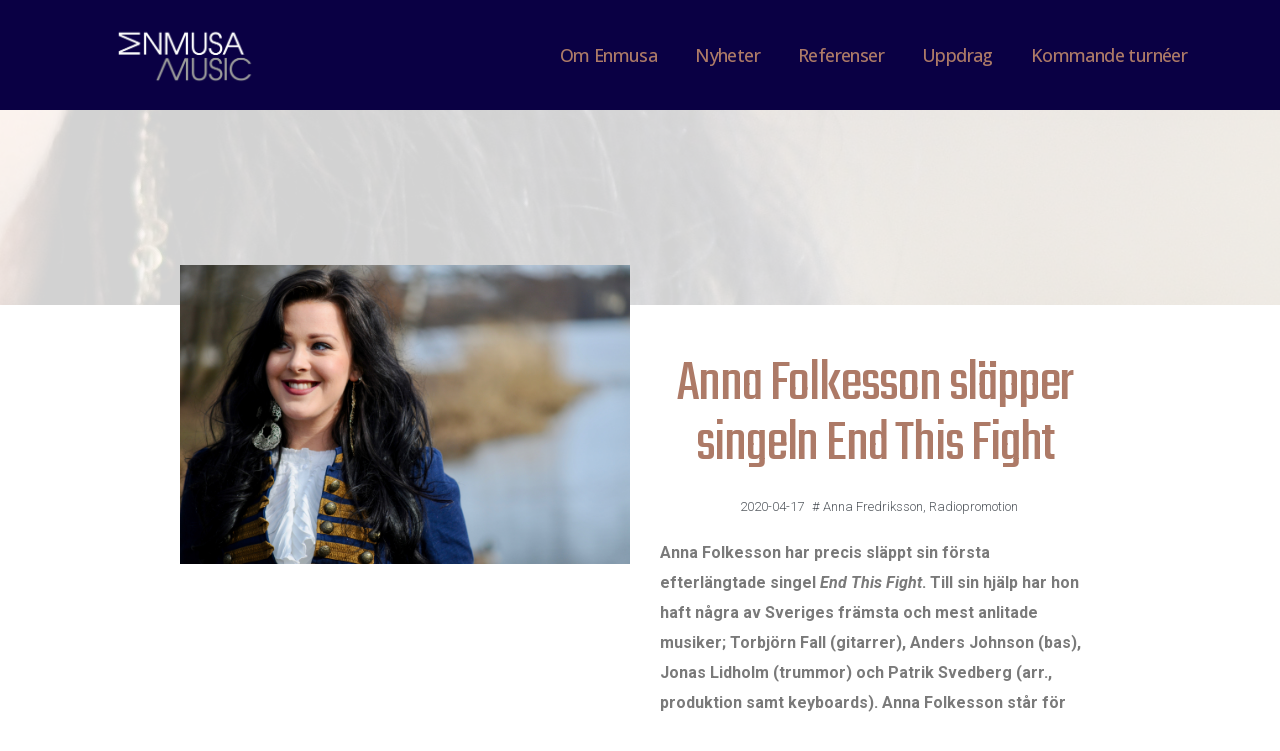

--- FILE ---
content_type: text/html; charset=UTF-8
request_url: https://enmusamusic.com/2020/04/anna-folkesson-slapper-singel-end-this-fight/
body_size: 11642
content:
<!DOCTYPE html>
<html lang="sv-SE"
	prefix="og: https://ogp.me/ns#" >
<head>
	<meta charset="UTF-8">
	<meta name="viewport" content="width=device-width, initial-scale=1.0, viewport-fit=cover" />		<title>Anna Folkesson släpper singeln End This Fight | Enmusamusic</title>

		<!-- All in One SEO 4.1.5.3 -->
		<meta name="robots" content="max-image-preview:large" />
		<meta name="keywords" content="anna fredriksson,radiopromotion" />
		<link rel="canonical" href="https://enmusamusic.com/2020/04/anna-folkesson-slapper-singel-end-this-fight/" />
		<meta property="og:locale" content="sv_SE" />
		<meta property="og:site_name" content="Enmusamusic |" />
		<meta property="og:type" content="activity" />
		<meta property="og:title" content="Anna Folkesson släpper singeln End This Fight | Enmusamusic" />
		<meta property="og:url" content="https://enmusamusic.com/2020/04/anna-folkesson-slapper-singel-end-this-fight/" />
		<meta name="twitter:card" content="summary" />
		<meta name="twitter:domain" content="enmusamusic.com" />
		<meta name="twitter:title" content="Anna Folkesson släpper singeln End This Fight | Enmusamusic" />
		<script type="application/ld+json" class="aioseo-schema">
			{"@context":"https:\/\/schema.org","@graph":[{"@type":"WebSite","@id":"https:\/\/enmusamusic.com\/#website","url":"https:\/\/enmusamusic.com\/","name":"Enmusamusic","inLanguage":"sv-SE","publisher":{"@id":"https:\/\/enmusamusic.com\/#organization"}},{"@type":"Organization","@id":"https:\/\/enmusamusic.com\/#organization","name":"Enmusamusic","url":"https:\/\/enmusamusic.com\/"},{"@type":"BreadcrumbList","@id":"https:\/\/enmusamusic.com\/2020\/04\/anna-folkesson-slapper-singel-end-this-fight\/#breadcrumblist","itemListElement":[{"@type":"ListItem","@id":"https:\/\/enmusamusic.com\/#listItem","position":1,"item":{"@type":"WebPage","@id":"https:\/\/enmusamusic.com\/","name":"Hem","url":"https:\/\/enmusamusic.com\/"},"nextItem":"https:\/\/enmusamusic.com\/2020\/#listItem"},{"@type":"ListItem","@id":"https:\/\/enmusamusic.com\/2020\/#listItem","position":2,"item":{"@type":"WebPage","@id":"https:\/\/enmusamusic.com\/2020\/","name":"2020","url":"https:\/\/enmusamusic.com\/2020\/"},"nextItem":"https:\/\/enmusamusic.com\/2020\/04\/#listItem","previousItem":"https:\/\/enmusamusic.com\/#listItem"},{"@type":"ListItem","@id":"https:\/\/enmusamusic.com\/2020\/04\/#listItem","position":3,"item":{"@type":"WebPage","@id":"https:\/\/enmusamusic.com\/2020\/04\/","name":"April","url":"https:\/\/enmusamusic.com\/2020\/04\/"},"nextItem":"https:\/\/enmusamusic.com\/2020\/04\/anna-folkesson-slapper-singel-end-this-fight\/#listItem","previousItem":"https:\/\/enmusamusic.com\/2020\/#listItem"},{"@type":"ListItem","@id":"https:\/\/enmusamusic.com\/2020\/04\/anna-folkesson-slapper-singel-end-this-fight\/#listItem","position":4,"item":{"@type":"WebPage","@id":"https:\/\/enmusamusic.com\/2020\/04\/anna-folkesson-slapper-singel-end-this-fight\/","name":"Anna Folkesson sl\u00e4pper singeln End This Fight","url":"https:\/\/enmusamusic.com\/2020\/04\/anna-folkesson-slapper-singel-end-this-fight\/"},"previousItem":"https:\/\/enmusamusic.com\/2020\/04\/#listItem"}]},{"@type":"Person","@id":"https:\/\/enmusamusic.com\/author\/admin\/#author","url":"https:\/\/enmusamusic.com\/author\/admin\/","name":"admin","image":{"@type":"ImageObject","@id":"https:\/\/enmusamusic.com\/2020\/04\/anna-folkesson-slapper-singel-end-this-fight\/#authorImage","url":"https:\/\/secure.gravatar.com\/avatar\/f9a03f130c10f8f094c4207e2f6d496f?s=96&d=mm&r=g","width":96,"height":96,"caption":"admin"}},{"@type":"WebPage","@id":"https:\/\/enmusamusic.com\/2020\/04\/anna-folkesson-slapper-singel-end-this-fight\/#webpage","url":"https:\/\/enmusamusic.com\/2020\/04\/anna-folkesson-slapper-singel-end-this-fight\/","name":"Anna Folkesson sl\u00e4pper singeln End This Fight | Enmusamusic","inLanguage":"sv-SE","isPartOf":{"@id":"https:\/\/enmusamusic.com\/#website"},"breadcrumb":{"@id":"https:\/\/enmusamusic.com\/2020\/04\/anna-folkesson-slapper-singel-end-this-fight\/#breadcrumblist"},"author":"https:\/\/enmusamusic.com\/author\/admin\/#author","creator":"https:\/\/enmusamusic.com\/author\/admin\/#author","image":{"@type":"ImageObject","@id":"https:\/\/enmusamusic.com\/#mainImage","url":"https:\/\/enmusamusic.com\/wp-content\/uploads\/2020\/04\/Anna_smile-kopia.jpeg","width":4288,"height":2848,"caption":"Anna Folkesson"},"primaryImageOfPage":{"@id":"https:\/\/enmusamusic.com\/2020\/04\/anna-folkesson-slapper-singel-end-this-fight\/#mainImage"},"datePublished":"2020-04-17T11:51:41+00:00","dateModified":"2020-04-17T14:05:14+00:00"},{"@type":"Article","@id":"https:\/\/enmusamusic.com\/2020\/04\/anna-folkesson-slapper-singel-end-this-fight\/#article","name":"Anna Folkesson sl\u00e4pper singeln End This Fight | Enmusamusic","inLanguage":"sv-SE","headline":"Anna Folkesson sl\u00e4pper singeln End This Fight","author":{"@id":"https:\/\/enmusamusic.com\/author\/admin\/#author"},"publisher":{"@id":"https:\/\/enmusamusic.com\/#organization"},"datePublished":"2020-04-17T11:51:41+00:00","dateModified":"2020-04-17T14:05:14+00:00","articleSection":"Enmusa, Anna Fredriksson, Radiopromotion","mainEntityOfPage":{"@id":"https:\/\/enmusamusic.com\/2020\/04\/anna-folkesson-slapper-singel-end-this-fight\/#webpage"},"isPartOf":{"@id":"https:\/\/enmusamusic.com\/2020\/04\/anna-folkesson-slapper-singel-end-this-fight\/#webpage"},"image":{"@type":"ImageObject","@id":"https:\/\/enmusamusic.com\/#articleImage","url":"https:\/\/enmusamusic.com\/wp-content\/uploads\/2020\/04\/Anna_smile-kopia.jpeg","width":4288,"height":2848,"caption":"Anna Folkesson"}}]}
		</script>
		<script type="text/javascript" >
			window.ga=window.ga||function(){(ga.q=ga.q||[]).push(arguments)};ga.l=+new Date;
			ga('create', "UA-854926-1", 'auto');
			ga('send', 'pageview');
		</script>
		<script async src="https://www.google-analytics.com/analytics.js"></script>
		<!-- All in One SEO -->

<link rel='dns-prefetch' href='//s.w.org' />
<link rel="alternate" type="application/rss+xml" title="Enmusamusic &raquo; flöde" href="https://enmusamusic.com/feed/" />
<link rel="alternate" type="application/rss+xml" title="Enmusamusic &raquo; kommentarsflöde" href="https://enmusamusic.com/comments/feed/" />
<link rel="alternate" type="application/rss+xml" title="Enmusamusic &raquo; Anna Folkesson släpper singeln End This Fight kommentarsflöde" href="https://enmusamusic.com/2020/04/anna-folkesson-slapper-singel-end-this-fight/feed/" />
		<script>
			window._wpemojiSettings = {"baseUrl":"https:\/\/s.w.org\/images\/core\/emoji\/13.1.0\/72x72\/","ext":".png","svgUrl":"https:\/\/s.w.org\/images\/core\/emoji\/13.1.0\/svg\/","svgExt":".svg","source":{"concatemoji":"https:\/\/enmusamusic.com\/wp-includes\/js\/wp-emoji-release.min.js?ver=5.8.12"}};
			!function(e,a,t){var n,r,o,i=a.createElement("canvas"),p=i.getContext&&i.getContext("2d");function s(e,t){var a=String.fromCharCode;p.clearRect(0,0,i.width,i.height),p.fillText(a.apply(this,e),0,0);e=i.toDataURL();return p.clearRect(0,0,i.width,i.height),p.fillText(a.apply(this,t),0,0),e===i.toDataURL()}function c(e){var t=a.createElement("script");t.src=e,t.defer=t.type="text/javascript",a.getElementsByTagName("head")[0].appendChild(t)}for(o=Array("flag","emoji"),t.supports={everything:!0,everythingExceptFlag:!0},r=0;r<o.length;r++)t.supports[o[r]]=function(e){if(!p||!p.fillText)return!1;switch(p.textBaseline="top",p.font="600 32px Arial",e){case"flag":return s([127987,65039,8205,9895,65039],[127987,65039,8203,9895,65039])?!1:!s([55356,56826,55356,56819],[55356,56826,8203,55356,56819])&&!s([55356,57332,56128,56423,56128,56418,56128,56421,56128,56430,56128,56423,56128,56447],[55356,57332,8203,56128,56423,8203,56128,56418,8203,56128,56421,8203,56128,56430,8203,56128,56423,8203,56128,56447]);case"emoji":return!s([10084,65039,8205,55357,56613],[10084,65039,8203,55357,56613])}return!1}(o[r]),t.supports.everything=t.supports.everything&&t.supports[o[r]],"flag"!==o[r]&&(t.supports.everythingExceptFlag=t.supports.everythingExceptFlag&&t.supports[o[r]]);t.supports.everythingExceptFlag=t.supports.everythingExceptFlag&&!t.supports.flag,t.DOMReady=!1,t.readyCallback=function(){t.DOMReady=!0},t.supports.everything||(n=function(){t.readyCallback()},a.addEventListener?(a.addEventListener("DOMContentLoaded",n,!1),e.addEventListener("load",n,!1)):(e.attachEvent("onload",n),a.attachEvent("onreadystatechange",function(){"complete"===a.readyState&&t.readyCallback()})),(n=t.source||{}).concatemoji?c(n.concatemoji):n.wpemoji&&n.twemoji&&(c(n.twemoji),c(n.wpemoji)))}(window,document,window._wpemojiSettings);
		</script>
		<style>
img.wp-smiley,
img.emoji {
	display: inline !important;
	border: none !important;
	box-shadow: none !important;
	height: 1em !important;
	width: 1em !important;
	margin: 0 .07em !important;
	vertical-align: -0.1em !important;
	background: none !important;
	padding: 0 !important;
}
</style>
	<link rel='stylesheet' id='wp-block-library-css'  href='https://enmusamusic.com/wp-includes/css/dist/block-library/style.min.css?ver=5.8.12' media='all' />
<style id='wp-block-library-theme-inline-css'>
#start-resizable-editor-section{display:none}.wp-block-audio figcaption{color:#555;font-size:13px;text-align:center}.is-dark-theme .wp-block-audio figcaption{color:hsla(0,0%,100%,.65)}.wp-block-code{font-family:Menlo,Consolas,monaco,monospace;color:#1e1e1e;padding:.8em 1em;border:1px solid #ddd;border-radius:4px}.wp-block-embed figcaption{color:#555;font-size:13px;text-align:center}.is-dark-theme .wp-block-embed figcaption{color:hsla(0,0%,100%,.65)}.blocks-gallery-caption{color:#555;font-size:13px;text-align:center}.is-dark-theme .blocks-gallery-caption{color:hsla(0,0%,100%,.65)}.wp-block-image figcaption{color:#555;font-size:13px;text-align:center}.is-dark-theme .wp-block-image figcaption{color:hsla(0,0%,100%,.65)}.wp-block-pullquote{border-top:4px solid;border-bottom:4px solid;margin-bottom:1.75em;color:currentColor}.wp-block-pullquote__citation,.wp-block-pullquote cite,.wp-block-pullquote footer{color:currentColor;text-transform:uppercase;font-size:.8125em;font-style:normal}.wp-block-quote{border-left:.25em solid;margin:0 0 1.75em;padding-left:1em}.wp-block-quote cite,.wp-block-quote footer{color:currentColor;font-size:.8125em;position:relative;font-style:normal}.wp-block-quote.has-text-align-right{border-left:none;border-right:.25em solid;padding-left:0;padding-right:1em}.wp-block-quote.has-text-align-center{border:none;padding-left:0}.wp-block-quote.is-large,.wp-block-quote.is-style-large{border:none}.wp-block-search .wp-block-search__label{font-weight:700}.wp-block-group.has-background{padding:1.25em 2.375em;margin-top:0;margin-bottom:0}.wp-block-separator{border:none;border-bottom:2px solid;margin-left:auto;margin-right:auto;opacity:.4}.wp-block-separator:not(.is-style-wide):not(.is-style-dots){width:100px}.wp-block-separator.has-background:not(.is-style-dots){border-bottom:none;height:1px}.wp-block-separator.has-background:not(.is-style-wide):not(.is-style-dots){height:2px}.wp-block-table thead{border-bottom:3px solid}.wp-block-table tfoot{border-top:3px solid}.wp-block-table td,.wp-block-table th{padding:.5em;border:1px solid;word-break:normal}.wp-block-table figcaption{color:#555;font-size:13px;text-align:center}.is-dark-theme .wp-block-table figcaption{color:hsla(0,0%,100%,.65)}.wp-block-video figcaption{color:#555;font-size:13px;text-align:center}.is-dark-theme .wp-block-video figcaption{color:hsla(0,0%,100%,.65)}.wp-block-template-part.has-background{padding:1.25em 2.375em;margin-top:0;margin-bottom:0}#end-resizable-editor-section{display:none}
</style>
<link rel='stylesheet' id='cptch_stylesheet-css'  href='https://enmusamusic.com/wp-content/plugins/captcha/css/style.css?ver=5.8.12' media='all' />
<link rel='stylesheet' id='twentynineteen-style-css'  href='https://enmusamusic.com/wp-content/themes/twentynineteen/style.css?ver=2.1' media='all' />
<link rel='stylesheet' id='twentynineteen-print-style-css'  href='https://enmusamusic.com/wp-content/themes/twentynineteen/print.css?ver=2.1' media='print' />
<link rel='stylesheet' id='elementor-icons-css'  href='https://enmusamusic.com/wp-content/plugins/elementor/assets/lib/eicons/css/elementor-icons.min.css?ver=5.13.0' media='all' />
<link rel='stylesheet' id='elementor-frontend-legacy-css'  href='https://enmusamusic.com/wp-content/plugins/elementor/assets/css/frontend-legacy.min.css?ver=3.4.7' media='all' />
<link rel='stylesheet' id='elementor-frontend-css'  href='https://enmusamusic.com/wp-content/plugins/elementor/assets/css/frontend.min.css?ver=3.4.7' media='all' />
<style id='elementor-frontend-inline-css'>
@font-face{font-family:eicons;src:url(https://enmusamusic.com/wp-content/plugins/elementor/assets/lib/eicons/fonts/eicons.eot?5.10.0);src:url(https://enmusamusic.com/wp-content/plugins/elementor/assets/lib/eicons/fonts/eicons.eot?5.10.0#iefix) format("embedded-opentype"),url(https://enmusamusic.com/wp-content/plugins/elementor/assets/lib/eicons/fonts/eicons.woff2?5.10.0) format("woff2"),url(https://enmusamusic.com/wp-content/plugins/elementor/assets/lib/eicons/fonts/eicons.woff?5.10.0) format("woff"),url(https://enmusamusic.com/wp-content/plugins/elementor/assets/lib/eicons/fonts/eicons.ttf?5.10.0) format("truetype"),url(https://enmusamusic.com/wp-content/plugins/elementor/assets/lib/eicons/fonts/eicons.svg?5.10.0#eicon) format("svg");font-weight:400;font-style:normal}
.elementor-2170 .elementor-element.elementor-element-b972288 > .elementor-background-overlay{background-image:url("https://enmusamusic.com/wp-content/uploads/2020/04/Anna_smile-kopia.jpeg");}
</style>
<link rel='stylesheet' id='elementor-post-2951-css'  href='https://enmusamusic.com/wp-content/uploads/elementor/css/post-2951.css?ver=1713771278' media='all' />
<link rel='stylesheet' id='elementor-pro-css'  href='https://enmusamusic.com/wp-content/plugins/elementor-pro/assets/css/frontend.min.css?ver=3.5.1' media='all' />
<link rel='stylesheet' id='font-awesome-css'  href='https://enmusamusic.com/wp-content/plugins/elementor/assets/lib/font-awesome/css/font-awesome.min.css?ver=4.7.0' media='all' />
<link rel='stylesheet' id='elementor-global-css'  href='https://enmusamusic.com/wp-content/uploads/elementor/css/global.css?ver=1713771279' media='all' />
<link rel='stylesheet' id='elementor-post-2120-css'  href='https://enmusamusic.com/wp-content/uploads/elementor/css/post-2120.css?ver=1713771279' media='all' />
<link rel='stylesheet' id='elementor-post-2266-css'  href='https://enmusamusic.com/wp-content/uploads/elementor/css/post-2266.css?ver=1713771279' media='all' />
<link rel='stylesheet' id='elementor-post-2170-css'  href='https://enmusamusic.com/wp-content/uploads/elementor/css/post-2170.css?ver=1713771343' media='all' />
<link rel='stylesheet' id='google-fonts-1-css'  href='https://fonts.googleapis.com/css?family=Teko%3A100%2C100italic%2C200%2C200italic%2C300%2C300italic%2C400%2C400italic%2C500%2C500italic%2C600%2C600italic%2C700%2C700italic%2C800%2C800italic%2C900%2C900italic%7CRoboto%3A100%2C100italic%2C200%2C200italic%2C300%2C300italic%2C400%2C400italic%2C500%2C500italic%2C600%2C600italic%2C700%2C700italic%2C800%2C800italic%2C900%2C900italic%7COpen+Sans%3A100%2C100italic%2C200%2C200italic%2C300%2C300italic%2C400%2C400italic%2C500%2C500italic%2C600%2C600italic%2C700%2C700italic%2C800%2C800italic%2C900%2C900italic&#038;display=auto&#038;ver=5.8.12' media='all' />
<link rel="https://api.w.org/" href="https://enmusamusic.com/wp-json/" /><link rel="alternate" type="application/json" href="https://enmusamusic.com/wp-json/wp/v2/posts/2788" /><link rel="EditURI" type="application/rsd+xml" title="RSD" href="https://enmusamusic.com/xmlrpc.php?rsd" />
<link rel="wlwmanifest" type="application/wlwmanifest+xml" href="https://enmusamusic.com/wp-includes/wlwmanifest.xml" /> 
<meta name="generator" content="WordPress 5.8.12" />
<link rel='shortlink' href='https://enmusamusic.com/?p=2788' />
<link rel="alternate" type="application/json+oembed" href="https://enmusamusic.com/wp-json/oembed/1.0/embed?url=https%3A%2F%2Fenmusamusic.com%2F2020%2F04%2Fanna-folkesson-slapper-singel-end-this-fight%2F" />
<link rel="alternate" type="text/xml+oembed" href="https://enmusamusic.com/wp-json/oembed/1.0/embed?url=https%3A%2F%2Fenmusamusic.com%2F2020%2F04%2Fanna-folkesson-slapper-singel-end-this-fight%2F&#038;format=xml" />
<link rel="pingback" href="https://enmusamusic.com/xmlrpc.php"><link rel="icon" href="https://enmusamusic.com/wp-content/uploads/2021/04/Enmusa_logo_symbol-148x150.png" sizes="32x32" />
<link rel="icon" href="https://enmusamusic.com/wp-content/uploads/2021/04/Enmusa_logo_symbol.png" sizes="192x192" />
<link rel="apple-touch-icon" href="https://enmusamusic.com/wp-content/uploads/2021/04/Enmusa_logo_symbol.png" />
<meta name="msapplication-TileImage" content="https://enmusamusic.com/wp-content/uploads/2021/04/Enmusa_logo_symbol.png" />
		<style id="wp-custom-css">
			a {
   color: #ad7a67; 
}

.tag-cloud-link {
    font-family: "Open sans";
    line-height: 18px;
}

 a.tag-cloud-link {
   color: white!important;
}

h1:not(.site-title):before, h2:before {
display: none;
}

.entry {
    margin-top: 0;
}


.image-gallery a img {
    width: 200px;
}

#wp_fb_like_button {
display: none;
}		</style>
		</head>
<body data-rsssl=1 class="post-template-default single single-post postid-2788 single-format-standard wp-embed-responsive singular image-filters-enabled elementor-default elementor-template-full-width elementor-kit-2951 elementor-page-2170">

		<div data-elementor-type="header" data-elementor-id="2120" class="elementor elementor-2120 elementor-location-header" data-elementor-settings="[]">
		<div class="elementor-section-wrap">
					<section class="elementor-section elementor-top-section elementor-element elementor-element-5931c2f2 elementor-section-content-middle elementor-section-boxed elementor-section-height-default elementor-section-height-default" data-id="5931c2f2" data-element_type="section" data-settings="{&quot;background_background&quot;:&quot;classic&quot;}">
						<div class="elementor-container elementor-column-gap-no">
							<div class="elementor-row">
					<div class="elementor-column elementor-col-33 elementor-top-column elementor-element elementor-element-4150f7cd" data-id="4150f7cd" data-element_type="column">
			<div class="elementor-column-wrap elementor-element-populated">
							<div class="elementor-widget-wrap">
						<div class="elementor-element elementor-element-57d65d6 elementor-widget elementor-widget-image" data-id="57d65d6" data-element_type="widget" data-widget_type="image.default">
				<div class="elementor-widget-container">
								<div class="elementor-image">
													<a href="https://enmusamusic.com/startsida/">
							<img width="300" height="123" src="https://enmusamusic.com/wp-content/uploads/2019/01/logo_vit_cropped-300x123.png" class="attachment-medium size-medium" alt="" loading="lazy" srcset="https://enmusamusic.com/wp-content/uploads/2019/01/logo_vit_cropped-300x123.png 300w, https://enmusamusic.com/wp-content/uploads/2019/01/logo_vit_cropped-150x62.png 150w, https://enmusamusic.com/wp-content/uploads/2019/01/logo_vit_cropped-768x315.png 768w, https://enmusamusic.com/wp-content/uploads/2019/01/logo_vit_cropped.png 1000w" sizes="(max-width: 300px) 100vw, 300px" />								</a>
														</div>
						</div>
				</div>
						</div>
					</div>
		</div>
				<div class="elementor-column elementor-col-66 elementor-top-column elementor-element elementor-element-3d20d527" data-id="3d20d527" data-element_type="column">
			<div class="elementor-column-wrap elementor-element-populated">
							<div class="elementor-widget-wrap">
						<div class="elementor-element elementor-element-3f1d8e7 elementor-nav-menu__align-right elementor-nav-menu--stretch elementor-nav-menu__text-align-center elementor-nav-menu--dropdown-mobile elementor-nav-menu--toggle elementor-nav-menu--burger elementor-widget elementor-widget-nav-menu" data-id="3f1d8e7" data-element_type="widget" data-settings="{&quot;full_width&quot;:&quot;stretch&quot;,&quot;layout&quot;:&quot;horizontal&quot;,&quot;submenu_icon&quot;:{&quot;value&quot;:&quot;&lt;i class=\&quot;fa fa-caret-down\&quot;&gt;&lt;\/i&gt;&quot;,&quot;library&quot;:&quot;fa-solid&quot;},&quot;toggle&quot;:&quot;burger&quot;}" data-widget_type="nav-menu.default">
				<div class="elementor-widget-container">
						<nav migration_allowed="0" migrated="0" role="navigation" class="elementor-nav-menu--main elementor-nav-menu__container elementor-nav-menu--layout-horizontal e--pointer-double-line e--animation-fade">
				<ul id="menu-1-3f1d8e7" class="elementor-nav-menu"><li class="menu-item menu-item-type-post_type menu-item-object-page menu-item-114"><a href="https://enmusamusic.com/enmusa/" class="elementor-item">Om Enmusa</a></li>
<li class="menu-item menu-item-type-post_type menu-item-object-page menu-item-2235"><a href="https://enmusamusic.com/nyheter/" class="elementor-item">Nyheter</a></li>
<li class="menu-item menu-item-type-post_type menu-item-object-page menu-item-2254"><a href="https://enmusamusic.com/referenser/" class="elementor-item">Referenser</a></li>
<li class="menu-item menu-item-type-post_type menu-item-object-page menu-item-2258"><a href="https://enmusamusic.com/uppdrag/" class="elementor-item">Uppdrag</a></li>
<li class="menu-item menu-item-type-post_type menu-item-object-page menu-item-2264"><a href="https://enmusamusic.com/kommande-turneer/" class="elementor-item">Kommande turnéer</a></li>
</ul>			</nav>
					<div class="elementor-menu-toggle" role="button" tabindex="0" aria-label="Menu Toggle" aria-expanded="false">
			<i aria-hidden="true" role="presentation" class="eicon-menu-bar"></i>			<span class="elementor-screen-only">Menu</span>
		</div>
			<nav class="elementor-nav-menu--dropdown elementor-nav-menu__container" role="navigation" aria-hidden="true">
				<ul id="menu-2-3f1d8e7" class="elementor-nav-menu"><li class="menu-item menu-item-type-post_type menu-item-object-page menu-item-114"><a href="https://enmusamusic.com/enmusa/" class="elementor-item" tabindex="-1">Om Enmusa</a></li>
<li class="menu-item menu-item-type-post_type menu-item-object-page menu-item-2235"><a href="https://enmusamusic.com/nyheter/" class="elementor-item" tabindex="-1">Nyheter</a></li>
<li class="menu-item menu-item-type-post_type menu-item-object-page menu-item-2254"><a href="https://enmusamusic.com/referenser/" class="elementor-item" tabindex="-1">Referenser</a></li>
<li class="menu-item menu-item-type-post_type menu-item-object-page menu-item-2258"><a href="https://enmusamusic.com/uppdrag/" class="elementor-item" tabindex="-1">Uppdrag</a></li>
<li class="menu-item menu-item-type-post_type menu-item-object-page menu-item-2264"><a href="https://enmusamusic.com/kommande-turneer/" class="elementor-item" tabindex="-1">Kommande turnéer</a></li>
</ul>			</nav>
				</div>
				</div>
						</div>
					</div>
		</div>
								</div>
					</div>
		</section>
				</div>
		</div>
				<div data-elementor-type="single" data-elementor-id="2170" class="elementor elementor-2170 elementor-bc-flex-widget elementor-location-single post-2788 post type-post status-publish format-standard has-post-thumbnail hentry category-okategoriserade tag-anna-fredriksson tag-radiopromotion entry" data-elementor-settings="[]">
		<div class="elementor-section-wrap">
					<section class="elementor-section elementor-top-section elementor-element elementor-element-b972288 elementor-section-height-min-height elementor-section-boxed elementor-section-height-default elementor-section-items-middle" data-id="b972288" data-element_type="section" data-settings="{&quot;background_background&quot;:&quot;classic&quot;}">
							<div class="elementor-background-overlay"></div>
							<div class="elementor-container elementor-column-gap-default">
							<div class="elementor-row">
					<div class="elementor-column elementor-col-100 elementor-top-column elementor-element elementor-element-66a186f" data-id="66a186f" data-element_type="column">
			<div class="elementor-column-wrap">
							<div class="elementor-widget-wrap">
								</div>
					</div>
		</div>
								</div>
					</div>
		</section>
				<section class="elementor-section elementor-top-section elementor-element elementor-element-0d78ee3 elementor-section-boxed elementor-section-height-default elementor-section-height-default" data-id="0d78ee3" data-element_type="section" data-settings="{&quot;background_background&quot;:&quot;classic&quot;}">
						<div class="elementor-container elementor-column-gap-default">
							<div class="elementor-row">
					<div class="elementor-column elementor-col-50 elementor-top-column elementor-element elementor-element-3434025" data-id="3434025" data-element_type="column">
			<div class="elementor-column-wrap elementor-element-populated">
							<div class="elementor-widget-wrap">
						<div class="elementor-element elementor-element-77f2c988 elementor-widget elementor-widget-theme-post-featured-image elementor-widget-image" data-id="77f2c988" data-element_type="widget" data-widget_type="theme-post-featured-image.default">
				<div class="elementor-widget-container">
								<div class="elementor-image">
													<a href="https://enmusamusic.com/wp-content/uploads/2020/04/Anna_smile-kopia.jpeg" data-elementor-open-lightbox="yes" data-elementor-lightbox-title="Anna Folkesson">
							<img width="4288" height="2848" src="https://enmusamusic.com/wp-content/uploads/2020/04/Anna_smile-kopia.jpeg" class="attachment-full size-full" alt="Anna Folkesson" loading="lazy" srcset="https://enmusamusic.com/wp-content/uploads/2020/04/Anna_smile-kopia.jpeg 4288w, https://enmusamusic.com/wp-content/uploads/2020/04/Anna_smile-kopia-150x100.jpeg 150w, https://enmusamusic.com/wp-content/uploads/2020/04/Anna_smile-kopia-300x199.jpeg 300w, https://enmusamusic.com/wp-content/uploads/2020/04/Anna_smile-kopia-768x510.jpeg 768w, https://enmusamusic.com/wp-content/uploads/2020/04/Anna_smile-kopia-1024x680.jpeg 1024w, https://enmusamusic.com/wp-content/uploads/2020/04/Anna_smile-kopia-1568x1041.jpeg 1568w" sizes="(max-width: 4288px) 100vw, 4288px" />								</a>
														</div>
						</div>
				</div>
						</div>
					</div>
		</div>
				<div class="elementor-column elementor-col-50 elementor-top-column elementor-element elementor-element-24d8f7d" data-id="24d8f7d" data-element_type="column">
			<div class="elementor-column-wrap elementor-element-populated">
							<div class="elementor-widget-wrap">
						<div class="elementor-element elementor-element-435a72e0 elementor-widget elementor-widget-theme-post-title elementor-page-title elementor-widget-heading" data-id="435a72e0" data-element_type="widget" data-widget_type="theme-post-title.default">
				<div class="elementor-widget-container">
			<h1 class="elementor-heading-title elementor-size-default">Anna Folkesson släpper singeln End This Fight</h1>		</div>
				</div>
				<div class="elementor-element elementor-element-1490fe78 elementor-mobile-align-center elementor-align-center elementor-widget elementor-widget-post-info" data-id="1490fe78" data-element_type="widget" data-widget_type="post-info.default">
				<div class="elementor-widget-container">
					<ul class="elementor-inline-items elementor-icon-list-items elementor-post-info">
								<li class="elementor-icon-list-item elementor-repeater-item-ba9c996 elementor-inline-item" itemprop="datePublished">
						<a href="https://enmusamusic.com/2020/04/17/">
														<span class="elementor-icon-list-text elementor-post-info__item elementor-post-info__item--type-date">
										2020-04-17					</span>
									</a>
				</li>
				<li class="elementor-icon-list-item elementor-repeater-item-afbda51 elementor-inline-item" itemprop="about">
													<span class="elementor-icon-list-text elementor-post-info__item elementor-post-info__item--type-terms">
							<span class="elementor-post-info__item-prefix">#</span>
										<span class="elementor-post-info__terms-list">
				<a href="https://enmusamusic.com/tag/anna-fredriksson/" class="elementor-post-info__terms-list-item">Anna Fredriksson</a>, <a href="https://enmusamusic.com/tag/radiopromotion/" class="elementor-post-info__terms-list-item">Radiopromotion</a>				</span>
					</span>
								</li>
				</ul>
				</div>
				</div>
				<div class="elementor-element elementor-element-a71bd26 elementor-widget elementor-widget-theme-post-content" data-id="a71bd26" data-element_type="widget" data-widget_type="theme-post-content.default">
				<div class="elementor-widget-container">
			<p><strong>Anna Folkesson har precis släppt sin första efterlängtade singel <em>End This Fight</em>. Till sin hjälp har hon haft några av Sveriges främsta och mest anlitade musiker; Torbjörn Fall (gitarrer), Anders Johnson (bas), Jonas Lidholm (trummor) och Patrik Svedberg (arr., produktion samt keyboards). Anna Folkesson står för text och musik samt all percussion.</strong></p>
<p>Med inspirerad av bl.a. Kate Bush, Shawn Colvin och Sheryl Crow blandar Anna uttryck från olika genrer, bl.a. country, drömpop och indie pop/rock. Hennes sound präglas av en nordisk melankoli och harmoni och hon gillar att kombinera och utforska dessa motpoler i sitt musikskapande.</p>
<p>”Texten handlar om en dagboksanteckning som skrev ner och tonsatte sig självt. Den speglar frustration och förvirring i början av ett kärleksförhållande, när man inte riktigt vet vart man står i förhållande till varandra”, säger Anna</p>
<p>Anna Folkesson växte upp i en musikerfamilj i Örebro och började tidigt att drömma om en musikkarriär. Med siktet inställt på en musikkarriär började hon som nioåring att ta sång- och trumlektioner på den lokala Kulturskolan och fortsatte sedan sina musikstudier i Stockholm och London upp i vuxen ålder.</p>
<p>Efter att ha jobbat som bakgrundssångerska och musiker åt ett gäng svenska artister bland annat Roger Pontare började Anna skriva egen musik och satsar nu på en solokarriär.<br />
Hon frilansar även som musiker vid sidan av.<br />
”Jag har alltid tänkt mig en karriär inom musiken och har haft som mål att kunna livnära mig på musiken. Det ska bli spännande att höra vad publiken tycker om mitt första alster”, säger Anna</p>
<p>Låten <em>End This Fight</em>  är släppt på hennes egna bolag och digitala distributören Amuse.</p>
<p><strong>För mer information:  </strong><a href="https://www.annafolkesson.se/">https://www.annafolkesson.se/</a>  eller <a href="https://www.instagram.com/annafolkesson4/">https://www.instagram.com/annafolkesson4/</a></p>
<p><strong>För intervjuer kontakta: </strong>Anette Ståhl / Enmusa Music, tel: 0707-180120  <a href="mailto:anette@enmusamusic.com">anette@enmusamusic.com</a></p>
<p>&nbsp;</p>
		</div>
				</div>
				<div class="elementor-element elementor-element-d8207a5 elementor-share-buttons--view-icon-text elementor-share-buttons--skin-gradient elementor-share-buttons--shape-square elementor-grid-0 elementor-share-buttons--color-official elementor-widget elementor-widget-share-buttons" data-id="d8207a5" data-element_type="widget" data-widget_type="share-buttons.default">
				<div class="elementor-widget-container">
					<div class="elementor-grid">
								<div class="elementor-grid-item">
						<div class="elementor-share-btn elementor-share-btn_facebook">
															<span class="elementor-share-btn__icon">
								<i class="fa fa-facebook" aria-hidden="true"></i>								<span
									class="elementor-screen-only">Share on facebook</span>
							</span>
																				</div>
					</div>
									<div class="elementor-grid-item">
						<div class="elementor-share-btn elementor-share-btn_twitter">
															<span class="elementor-share-btn__icon">
								<i class="fa fa-twitter" aria-hidden="true"></i>								<span
									class="elementor-screen-only">Share on twitter</span>
							</span>
																				</div>
					</div>
									<div class="elementor-grid-item">
						<div class="elementor-share-btn elementor-share-btn_linkedin">
															<span class="elementor-share-btn__icon">
								<i class="fa fa-linkedin" aria-hidden="true"></i>								<span
									class="elementor-screen-only">Share on linkedin</span>
							</span>
																				</div>
					</div>
						</div>
				</div>
				</div>
						</div>
					</div>
		</div>
								</div>
					</div>
		</section>
				<section class="elementor-section elementor-top-section elementor-element elementor-element-5361faa5 elementor-section-boxed elementor-section-height-default elementor-section-height-default" data-id="5361faa5" data-element_type="section" data-settings="{&quot;background_background&quot;:&quot;classic&quot;}">
						<div class="elementor-container elementor-column-gap-default">
							<div class="elementor-row">
					<div class="elementor-column elementor-col-100 elementor-top-column elementor-element elementor-element-50ca640b" data-id="50ca640b" data-element_type="column">
			<div class="elementor-column-wrap elementor-element-populated">
							<div class="elementor-widget-wrap">
						<div class="elementor-element elementor-element-4f68481 elementor-widget elementor-widget-heading" data-id="4f68481" data-element_type="widget" data-widget_type="heading.default">
				<div class="elementor-widget-container">
			<h2 class="elementor-heading-title elementor-size-default">Fler nyheter</h2>		</div>
				</div>
				<div class="elementor-element elementor-element-b37b252 elementor-grid-3 elementor-grid-tablet-2 elementor-grid-mobile-1 elementor-widget elementor-widget-portfolio" data-id="b37b252" data-element_type="widget" data-settings="{&quot;item_ratio&quot;:{&quot;unit&quot;:&quot;px&quot;,&quot;size&quot;:0.9699999999999999733546474089962430298328399658203125,&quot;sizes&quot;:[]},&quot;row_gap&quot;:{&quot;unit&quot;:&quot;px&quot;,&quot;size&quot;:5,&quot;sizes&quot;:[]},&quot;columns&quot;:&quot;3&quot;,&quot;columns_tablet&quot;:&quot;2&quot;,&quot;columns_mobile&quot;:&quot;1&quot;,&quot;item_gap&quot;:{&quot;unit&quot;:&quot;px&quot;,&quot;size&quot;:&quot;&quot;,&quot;sizes&quot;:[]}}" data-widget_type="portfolio.default">
				<div class="elementor-widget-container">
					<div class="elementor-portfolio elementor-grid elementor-posts-container">
				<article class="elementor-portfolio-item elementor-post  post-4913 post type-post status-publish format-standard has-post-thumbnail hentry category-okategoriserade tag-squeeze entry">
			<a class="elementor-post__thumbnail__link" href="https://enmusamusic.com/2025/11/squeeze-slapper-ett-album-och-kommer-till-sverige-med-turnen-tried-tested-and-trixies-tour-2026/">
				<div class="elementor-portfolio-item__img elementor-post__thumbnail">
			<img width="300" height="200" src="https://enmusamusic.com/wp-content/uploads/2025/11/SQUEEZE-at-RAH-11112024-web-Credit-Nicky-J-Sims-300x200.jpg" class="attachment-medium size-medium" alt="" loading="lazy" srcset="https://enmusamusic.com/wp-content/uploads/2025/11/SQUEEZE-at-RAH-11112024-web-Credit-Nicky-J-Sims-300x200.jpg 300w, https://enmusamusic.com/wp-content/uploads/2025/11/SQUEEZE-at-RAH-11112024-web-Credit-Nicky-J-Sims-1024x683.jpg 1024w, https://enmusamusic.com/wp-content/uploads/2025/11/SQUEEZE-at-RAH-11112024-web-Credit-Nicky-J-Sims-150x100.jpg 150w, https://enmusamusic.com/wp-content/uploads/2025/11/SQUEEZE-at-RAH-11112024-web-Credit-Nicky-J-Sims-768x512.jpg 768w, https://enmusamusic.com/wp-content/uploads/2025/11/SQUEEZE-at-RAH-11112024-web-Credit-Nicky-J-Sims-1536x1024.jpg 1536w, https://enmusamusic.com/wp-content/uploads/2025/11/SQUEEZE-at-RAH-11112024-web-Credit-Nicky-J-Sims-2048x1365.jpg 2048w, https://enmusamusic.com/wp-content/uploads/2025/11/SQUEEZE-at-RAH-11112024-web-Credit-Nicky-J-Sims-1568x1045.jpg 1568w" sizes="(max-width: 300px) 100vw, 300px" />		</div>
				<div class="elementor-portfolio-item__overlay">
				<h3 class="elementor-portfolio-item__title">
		Squeeze släpper ett album och kommer till Sverige med turnén Tried, Tested and Trixies Tour 2026		</h3>
				</div>
				</a>
		</article>
				<article class="elementor-portfolio-item elementor-post  post-4909 post type-post status-publish format-standard has-post-thumbnail hentry category-okategoriserade tag-squeeze entry">
			<a class="elementor-post__thumbnail__link" href="https://enmusamusic.com/2025/11/squeeze-annonserar-nya-albumet-trixies-skivan-som-kunde-ha-blivit-deras-forsta/">
				<div class="elementor-portfolio-item__img elementor-post__thumbnail">
			<img width="300" height="300" src="https://enmusamusic.com/wp-content/uploads/2025/11/Bild1-300x300.png" class="attachment-medium size-medium" alt="" loading="lazy" srcset="https://enmusamusic.com/wp-content/uploads/2025/11/Bild1-300x300.png 300w, https://enmusamusic.com/wp-content/uploads/2025/11/Bild1-150x150.png 150w, https://enmusamusic.com/wp-content/uploads/2025/11/Bild1.png 694w" sizes="(max-width: 300px) 100vw, 300px" />		</div>
				<div class="elementor-portfolio-item__overlay">
				<h3 class="elementor-portfolio-item__title">
		Squeeze annonserar nya albumet Trixies, skivan som kunde ha blivit deras första		</h3>
				</div>
				</a>
		</article>
				<article class="elementor-portfolio-item elementor-post  post-4893 post type-post status-publish format-standard has-post-thumbnail hentry category-okategoriserade tag-le-vent-du-nord entry">
			<a class="elementor-post__thumbnail__link" href="https://enmusamusic.com/2025/10/det-banbrytande-quebec-bandet-le-vent-du-nord-slapper-nytt-album/">
				<div class="elementor-portfolio-item__img elementor-post__thumbnail">
			<img width="300" height="169" src="https://enmusamusic.com/wp-content/uploads/2025/10/Bild2-300x169.jpg" class="attachment-medium size-medium" alt="Le Vend du Nord" loading="lazy" srcset="https://enmusamusic.com/wp-content/uploads/2025/10/Bild2-300x169.jpg 300w, https://enmusamusic.com/wp-content/uploads/2025/10/Bild2-1024x576.jpg 1024w, https://enmusamusic.com/wp-content/uploads/2025/10/Bild2-150x84.jpg 150w, https://enmusamusic.com/wp-content/uploads/2025/10/Bild2-768x432.jpg 768w, https://enmusamusic.com/wp-content/uploads/2025/10/Bild2.jpg 1257w" sizes="(max-width: 300px) 100vw, 300px" />		</div>
				<div class="elementor-portfolio-item__overlay">
				<h3 class="elementor-portfolio-item__title">
		Det banbrytande Québec-bandet Le Vent du Nord släpper nytt album		</h3>
				</div>
				</a>
		</article>
				<article class="elementor-portfolio-item elementor-post  post-4890 post type-post status-publish format-standard has-post-thumbnail hentry category-okategoriserade tag-tina-moe entry">
			<a class="elementor-post__thumbnail__link" href="https://enmusamusic.com/2025/10/tina-moe-slapper-ny-singel-minnen-av-mitt-liv/">
				<div class="elementor-portfolio-item__img elementor-post__thumbnail">
			<img width="300" height="300" src="https://enmusamusic.com/wp-content/uploads/2025/10/Tina-Moe-singel-Minnen-av-mitt-liv--300x300.jpg" class="attachment-medium size-medium" alt="Tina Moe" loading="lazy" srcset="https://enmusamusic.com/wp-content/uploads/2025/10/Tina-Moe-singel-Minnen-av-mitt-liv--300x300.jpg 300w, https://enmusamusic.com/wp-content/uploads/2025/10/Tina-Moe-singel-Minnen-av-mitt-liv--1024x1024.jpg 1024w, https://enmusamusic.com/wp-content/uploads/2025/10/Tina-Moe-singel-Minnen-av-mitt-liv--150x150.jpg 150w, https://enmusamusic.com/wp-content/uploads/2025/10/Tina-Moe-singel-Minnen-av-mitt-liv--768x768.jpg 768w, https://enmusamusic.com/wp-content/uploads/2025/10/Tina-Moe-singel-Minnen-av-mitt-liv--1536x1536.jpg 1536w, https://enmusamusic.com/wp-content/uploads/2025/10/Tina-Moe-singel-Minnen-av-mitt-liv--2048x2048.jpg 2048w, https://enmusamusic.com/wp-content/uploads/2025/10/Tina-Moe-singel-Minnen-av-mitt-liv--1568x1568.jpg 1568w" sizes="(max-width: 300px) 100vw, 300px" />		</div>
				<div class="elementor-portfolio-item__overlay">
				<h3 class="elementor-portfolio-item__title">
		Tina Moe släpper ny singel – Minnen av mitt liv		</h3>
				</div>
				</a>
		</article>
				<article class="elementor-portfolio-item elementor-post  post-4887 post type-post status-publish format-standard has-post-thumbnail hentry category-okategoriserade tag-roger-ronning entry">
			<a class="elementor-post__thumbnail__link" href="https://enmusamusic.com/2025/10/roger-ronning-slapper-epn-visor-med-groove/">
				<div class="elementor-portfolio-item__img elementor-post__thumbnail">
			<img width="286" height="300" src="https://enmusamusic.com/wp-content/uploads/2025/10/Konvolut-EP-2025-Det-gar-mot-ljus-286x300.jpg" class="attachment-medium size-medium" alt="" loading="lazy" srcset="https://enmusamusic.com/wp-content/uploads/2025/10/Konvolut-EP-2025-Det-gar-mot-ljus-286x300.jpg 286w, https://enmusamusic.com/wp-content/uploads/2025/10/Konvolut-EP-2025-Det-gar-mot-ljus-143x150.jpg 143w, https://enmusamusic.com/wp-content/uploads/2025/10/Konvolut-EP-2025-Det-gar-mot-ljus-768x806.jpg 768w, https://enmusamusic.com/wp-content/uploads/2025/10/Konvolut-EP-2025-Det-gar-mot-ljus.jpg 874w" sizes="(max-width: 286px) 100vw, 286px" />		</div>
				<div class="elementor-portfolio-item__overlay">
				<h3 class="elementor-portfolio-item__title">
		Roger Rönning släpper EP:n Visor med Groove		</h3>
				</div>
				</a>
		</article>
				<article class="elementor-portfolio-item elementor-post  post-4860 post type-post status-publish format-standard has-post-thumbnail hentry category-okategoriserade tag-roger-ronning entry">
			<a class="elementor-post__thumbnail__link" href="https://enmusamusic.com/2025/08/80-talet-moter-nuet-och-roger-ronning-far-ny-kultstatus-varlden-over/">
				<div class="elementor-portfolio-item__img elementor-post__thumbnail">
			<img width="300" height="300" src="https://enmusamusic.com/wp-content/uploads/2025/08/80-TALET-300x300.jpg" class="attachment-medium size-medium" alt="" loading="lazy" srcset="https://enmusamusic.com/wp-content/uploads/2025/08/80-TALET-300x300.jpg 300w, https://enmusamusic.com/wp-content/uploads/2025/08/80-TALET-1024x1024.jpg 1024w, https://enmusamusic.com/wp-content/uploads/2025/08/80-TALET-150x150.jpg 150w, https://enmusamusic.com/wp-content/uploads/2025/08/80-TALET-768x768.jpg 768w, https://enmusamusic.com/wp-content/uploads/2025/08/80-TALET-1536x1536.jpg 1536w, https://enmusamusic.com/wp-content/uploads/2025/08/80-TALET-2048x2048.jpg 2048w, https://enmusamusic.com/wp-content/uploads/2025/08/80-TALET-1568x1568.jpg 1568w" sizes="(max-width: 300px) 100vw, 300px" />		</div>
				<div class="elementor-portfolio-item__overlay">
				<h3 class="elementor-portfolio-item__title">
		80-talet möter nuet och Roger Rönning får ny kultstatus världen över		</h3>
				</div>
				</a>
		</article>
				</div>
				</div>
				</div>
						</div>
					</div>
		</div>
								</div>
					</div>
		</section>
				</div>
		</div>
				<div data-elementor-type="footer" data-elementor-id="2266" class="elementor elementor-2266 elementor-bc-flex-widget elementor-location-footer" data-elementor-settings="[]">
		<div class="elementor-section-wrap">
					<section class="elementor-section elementor-top-section elementor-element elementor-element-1fc305eb elementor-section-height-min-height elementor-section-content-middle elementor-section-boxed elementor-section-height-default elementor-section-items-middle" data-id="1fc305eb" data-element_type="section" data-settings="{&quot;background_background&quot;:&quot;classic&quot;}">
						<div class="elementor-container elementor-column-gap-default">
							<div class="elementor-row">
					<div class="elementor-column elementor-col-33 elementor-top-column elementor-element elementor-element-21f4d15f" data-id="21f4d15f" data-element_type="column">
			<div class="elementor-column-wrap elementor-element-populated">
							<div class="elementor-widget-wrap">
						<div class="elementor-element elementor-element-df4681d elementor-widget elementor-widget-image" data-id="df4681d" data-element_type="widget" data-widget_type="image.default">
				<div class="elementor-widget-container">
								<div class="elementor-image">
												<img width="300" height="127" src="https://enmusamusic.com/wp-content/uploads/2019/01/logo_vit-e1548323509883-300x127.png" class="attachment-medium size-medium" alt="Logotyp Enmusa" loading="lazy" srcset="https://enmusamusic.com/wp-content/uploads/2019/01/logo_vit-e1548323509883-300x127.png 300w, https://enmusamusic.com/wp-content/uploads/2019/01/logo_vit-e1548323509883-150x64.png 150w, https://enmusamusic.com/wp-content/uploads/2019/01/logo_vit-e1548323509883-768x326.png 768w, https://enmusamusic.com/wp-content/uploads/2019/01/logo_vit-e1548323509883.png 912w" sizes="(max-width: 300px) 100vw, 300px" />														</div>
						</div>
				</div>
						</div>
					</div>
		</div>
				<div class="elementor-column elementor-col-33 elementor-top-column elementor-element elementor-element-77e5e3f" data-id="77e5e3f" data-element_type="column">
			<div class="elementor-column-wrap elementor-element-populated">
							<div class="elementor-widget-wrap">
						<div class="elementor-element elementor-element-6a4893b elementor-widget elementor-widget-text-editor" data-id="6a4893b" data-element_type="widget" data-widget_type="text-editor.default">
				<div class="elementor-widget-container">
								<div class="elementor-text-editor elementor-clearfix">
				<p>Ett musikbolag som jobbar med Promotion inom nöjesindustrin.<br /><span style="color: #ffffff;"><a style="color: #ffffff;" href="mailto:anette@enmusamusic.com">anette@enmusamusic.com</a> </span>&#8211; 0707-180120. Design a<span style="color: #ffffff;">v <a style="color: #ffffff;" href="http://www.fasonera.se" target="_blank" rel="noopener">Fasonera</a>.</span></p>					</div>
						</div>
				</div>
						</div>
					</div>
		</div>
				<div class="elementor-column elementor-col-33 elementor-top-column elementor-element elementor-element-7d9e7d22" data-id="7d9e7d22" data-element_type="column">
			<div class="elementor-column-wrap elementor-element-populated">
							<div class="elementor-widget-wrap">
						<div class="elementor-element elementor-element-6f024cb0 e-grid-align-right e-grid-align-mobile-center elementor-shape-rounded elementor-grid-0 elementor-widget elementor-widget-social-icons" data-id="6f024cb0" data-element_type="widget" data-widget_type="social-icons.default">
				<div class="elementor-widget-container">
					<div class="elementor-social-icons-wrapper elementor-grid">
							<span class="elementor-grid-item">
					<a class="elementor-icon elementor-social-icon elementor-social-icon-instagram elementor-repeater-item-6ac77eb" href="https://www.instagram.com/enmusa/" target="_blank">
						<span class="elementor-screen-only">Instagram</span>
													<i class="fa fa-instagram"></i>
											</a>
				</span>
							<span class="elementor-grid-item">
					<a class="elementor-icon elementor-social-icon elementor-social-icon-facebook elementor-repeater-item-993ef04" href="https://www.facebook.com/Enmusa-Music-143646972338387/" target="_blank">
						<span class="elementor-screen-only">Facebook</span>
													<i class="fa fa-facebook"></i>
											</a>
				</span>
							<span class="elementor-grid-item">
					<a class="elementor-icon elementor-social-icon elementor-social-icon-pinterest elementor-repeater-item-73bf53b" href="https://www.pinterest.se/enmusamusic/" target="_blank">
						<span class="elementor-screen-only">Pinterest</span>
													<i class="fa fa-pinterest"></i>
											</a>
				</span>
							<span class="elementor-grid-item">
					<a class="elementor-icon elementor-social-icon elementor-social-icon-tumblr elementor-repeater-item-202c7f7" href="https://enmusasblog.tumblr.com/" target="_blank">
						<span class="elementor-screen-only">Tumblr</span>
													<i class="fa fa-tumblr"></i>
											</a>
				</span>
					</div>
				</div>
				</div>
						</div>
					</div>
		</div>
								</div>
					</div>
		</section>
				</div>
		</div>
		
<link rel='stylesheet' id='e-animations-css'  href='https://enmusamusic.com/wp-content/plugins/elementor/assets/lib/animations/animations.min.css?ver=3.4.7' media='all' />
<script src='https://enmusamusic.com/wp-content/themes/twentynineteen/js/priority-menu.js?ver=20181214' id='twentynineteen-priority-menu-js'></script>
<script src='https://enmusamusic.com/wp-content/themes/twentynineteen/js/touch-keyboard-navigation.js?ver=20181231' id='twentynineteen-touch-navigation-js'></script>
<script src='https://enmusamusic.com/wp-includes/js/wp-embed.min.js?ver=5.8.12' id='wp-embed-js'></script>
<script src='https://enmusamusic.com/wp-includes/js/jquery/jquery.min.js?ver=3.6.0' id='jquery-core-js'></script>
<script src='https://enmusamusic.com/wp-includes/js/jquery/jquery-migrate.min.js?ver=3.3.2' id='jquery-migrate-js'></script>
<script src='https://enmusamusic.com/wp-content/plugins/elementor-pro/assets/lib/smartmenus/jquery.smartmenus.min.js?ver=1.0.1' id='smartmenus-js'></script>
<script src='https://enmusamusic.com/wp-includes/js/imagesloaded.min.js?ver=4.1.4' id='imagesloaded-js'></script>
<script src='https://enmusamusic.com/wp-content/plugins/elementor-pro/assets/js/webpack-pro.runtime.min.js?ver=3.5.1' id='elementor-pro-webpack-runtime-js'></script>
<script src='https://enmusamusic.com/wp-content/plugins/elementor/assets/js/webpack.runtime.min.js?ver=3.4.7' id='elementor-webpack-runtime-js'></script>
<script src='https://enmusamusic.com/wp-content/plugins/elementor/assets/js/frontend-modules.min.js?ver=3.4.7' id='elementor-frontend-modules-js'></script>
<script id='elementor-pro-frontend-js-before'>
var ElementorProFrontendConfig = {"ajaxurl":"https:\/\/enmusamusic.com\/wp-admin\/admin-ajax.php","nonce":"d73cd81fc0","urls":{"assets":"https:\/\/enmusamusic.com\/wp-content\/plugins\/elementor-pro\/assets\/","rest":"https:\/\/enmusamusic.com\/wp-json\/"},"i18n":{"toc_no_headings_found":"No headings were found on this page."},"shareButtonsNetworks":{"facebook":{"title":"Facebook","has_counter":true},"twitter":{"title":"Twitter"},"linkedin":{"title":"LinkedIn","has_counter":true},"pinterest":{"title":"Pinterest","has_counter":true},"reddit":{"title":"Reddit","has_counter":true},"vk":{"title":"VK","has_counter":true},"odnoklassniki":{"title":"OK","has_counter":true},"tumblr":{"title":"Tumblr"},"digg":{"title":"Digg"},"skype":{"title":"Skype"},"stumbleupon":{"title":"StumbleUpon","has_counter":true},"mix":{"title":"Mix"},"telegram":{"title":"Telegram"},"pocket":{"title":"Pocket","has_counter":true},"xing":{"title":"XING","has_counter":true},"whatsapp":{"title":"WhatsApp"},"email":{"title":"Email"},"print":{"title":"Print"}},"facebook_sdk":{"lang":"sv_SE","app_id":""},"lottie":{"defaultAnimationUrl":"https:\/\/enmusamusic.com\/wp-content\/plugins\/elementor-pro\/modules\/lottie\/assets\/animations\/default.json"}};
</script>
<script src='https://enmusamusic.com/wp-content/plugins/elementor-pro/assets/js/frontend.min.js?ver=3.5.1' id='elementor-pro-frontend-js'></script>
<script src='https://enmusamusic.com/wp-content/plugins/elementor/assets/lib/waypoints/waypoints.min.js?ver=4.0.2' id='elementor-waypoints-js'></script>
<script src='https://enmusamusic.com/wp-includes/js/jquery/ui/core.min.js?ver=1.12.1' id='jquery-ui-core-js'></script>
<script src='https://enmusamusic.com/wp-content/plugins/elementor/assets/lib/swiper/swiper.min.js?ver=5.3.6' id='swiper-js'></script>
<script src='https://enmusamusic.com/wp-content/plugins/elementor/assets/lib/share-link/share-link.min.js?ver=3.4.7' id='share-link-js'></script>
<script src='https://enmusamusic.com/wp-content/plugins/elementor/assets/lib/dialog/dialog.min.js?ver=4.8.1' id='elementor-dialog-js'></script>
<script id='elementor-frontend-js-before'>
var elementorFrontendConfig = {"environmentMode":{"edit":false,"wpPreview":false,"isScriptDebug":false},"i18n":{"shareOnFacebook":"Dela p\u00e5 Facebook","shareOnTwitter":"Dela p\u00e5 Twitter","pinIt":"Klistra","download":"Ladda ner","downloadImage":"Ladda ner bild","fullscreen":"Helsk\u00e4rm","zoom":"Zoom","share":"Dela","playVideo":"Spela videoklipp","previous":"F\u00f6reg\u00e5ende","next":"N\u00e4sta","close":"St\u00e4ng"},"is_rtl":false,"breakpoints":{"xs":0,"sm":480,"md":768,"lg":1025,"xl":1440,"xxl":1600},"responsive":{"breakpoints":{"mobile":{"label":"Mobil","value":767,"default_value":767,"direction":"max","is_enabled":true},"mobile_extra":{"label":"Mobile Extra","value":880,"default_value":880,"direction":"max","is_enabled":false},"tablet":{"label":"L\u00e4splatta","value":1024,"default_value":1024,"direction":"max","is_enabled":true},"tablet_extra":{"label":"Tablet Extra","value":1200,"default_value":1200,"direction":"max","is_enabled":false},"laptop":{"label":"B\u00e4rbar dator","value":1366,"default_value":1366,"direction":"max","is_enabled":false},"widescreen":{"label":"Widescreen","value":2400,"default_value":2400,"direction":"min","is_enabled":false}}},"version":"3.4.7","is_static":false,"experimentalFeatures":{"e_import_export":true,"theme_builder_v2":true,"landing-pages":true,"elements-color-picker":true,"admin-top-bar":true,"form-submissions":true},"urls":{"assets":"https:\/\/enmusamusic.com\/wp-content\/plugins\/elementor\/assets\/"},"settings":{"page":[],"editorPreferences":[]},"kit":{"active_breakpoints":["viewport_mobile","viewport_tablet"],"global_image_lightbox":"yes","lightbox_enable_counter":"yes","lightbox_enable_fullscreen":"yes","lightbox_enable_zoom":"yes","lightbox_enable_share":"yes","lightbox_title_src":"title","lightbox_description_src":"description"},"post":{"id":2788,"title":"Anna%20Folkesson%20sl%C3%A4pper%20singeln%20End%20This%20Fight%20%7C%20Enmusamusic","excerpt":"","featuredImage":"https:\/\/enmusamusic.com\/wp-content\/uploads\/2020\/04\/Anna_smile-kopia-1024x680.jpeg"}};
</script>
<script src='https://enmusamusic.com/wp-content/plugins/elementor/assets/js/frontend.min.js?ver=3.4.7' id='elementor-frontend-js'></script>
<script src='https://enmusamusic.com/wp-content/plugins/elementor-pro/assets/js/preloaded-elements-handlers.min.js?ver=3.5.1' id='pro-preloaded-elements-handlers-js'></script>
<script src='https://enmusamusic.com/wp-content/plugins/elementor/assets/js/preloaded-modules.min.js?ver=3.4.7' id='preloaded-modules-js'></script>
<script src='https://enmusamusic.com/wp-content/plugins/elementor-pro/assets/lib/sticky/jquery.sticky.min.js?ver=3.5.1' id='e-sticky-js'></script>
	<script>
	/(trident|msie)/i.test(navigator.userAgent)&&document.getElementById&&window.addEventListener&&window.addEventListener("hashchange",function(){var t,e=location.hash.substring(1);/^[A-z0-9_-]+$/.test(e)&&(t=document.getElementById(e))&&(/^(?:a|select|input|button|textarea)$/i.test(t.tagName)||(t.tabIndex=-1),t.focus())},!1);
	</script>
	
</body>
</html>


--- FILE ---
content_type: text/css
request_url: https://enmusamusic.com/wp-content/uploads/elementor/css/post-2266.css?ver=1713771279
body_size: 440
content:
.elementor-2266 .elementor-element.elementor-element-1fc305eb > .elementor-container{min-height:90px;}.elementor-2266 .elementor-element.elementor-element-1fc305eb > .elementor-container > .elementor-row > .elementor-column > .elementor-column-wrap > .elementor-widget-wrap{align-content:center;align-items:center;}.elementor-2266 .elementor-element.elementor-element-1fc305eb:not(.elementor-motion-effects-element-type-background), .elementor-2266 .elementor-element.elementor-element-1fc305eb > .elementor-motion-effects-container > .elementor-motion-effects-layer{background-color:#0a0044;}.elementor-2266 .elementor-element.elementor-element-1fc305eb{transition:background 0.3s, border 0.3s, border-radius 0.3s, box-shadow 0.3s;}.elementor-2266 .elementor-element.elementor-element-1fc305eb > .elementor-background-overlay{transition:background 0.3s, border-radius 0.3s, opacity 0.3s;}.elementor-2266 .elementor-element.elementor-element-df4681d{text-align:left;}.elementor-2266 .elementor-element.elementor-element-df4681d img{width:34%;}.elementor-2266 .elementor-element.elementor-element-6a4893b{color:#ffffff;font-size:12px;line-height:1.3em;}.elementor-2266 .elementor-element.elementor-element-6f024cb0{--grid-template-columns:repeat(0, auto);--icon-size:26px;--grid-column-gap:22px;--grid-row-gap:0px;}.elementor-2266 .elementor-element.elementor-element-6f024cb0 .elementor-widget-container{text-align:right;}.elementor-2266 .elementor-element.elementor-element-6f024cb0 .elementor-social-icon{background-color:#0a0044;--icon-padding:0em;}.elementor-2266 .elementor-element.elementor-element-6f024cb0 .elementor-social-icon i{color:#79e1e8;}.elementor-2266 .elementor-element.elementor-element-6f024cb0 .elementor-social-icon svg{fill:#79e1e8;}.elementor-2266 .elementor-element.elementor-element-6f024cb0 .elementor-social-icon:hover{background-color:rgba(255,255,255,0);}.elementor-2266 .elementor-element.elementor-element-6f024cb0 .elementor-social-icon:hover i{color:#ffc2e9;}.elementor-2266 .elementor-element.elementor-element-6f024cb0 .elementor-social-icon:hover svg{fill:#ffc2e9;}@media(max-width:1024px){.elementor-2266 .elementor-element.elementor-element-1fc305eb{padding:10px 20px 10px 20px;}}@media(max-width:767px){.elementor-2266 .elementor-element.elementor-element-1fc305eb{padding:20px 20px 00px 20px;}.elementor-2266 .elementor-element.elementor-element-6f024cb0 .elementor-widget-container{text-align:center;}.elementor-2266 .elementor-element.elementor-element-6f024cb0{--icon-size:20px;}.elementor-2266 .elementor-element.elementor-element-6f024cb0 > .elementor-widget-container{padding:0px 0px 20px 0px;}}